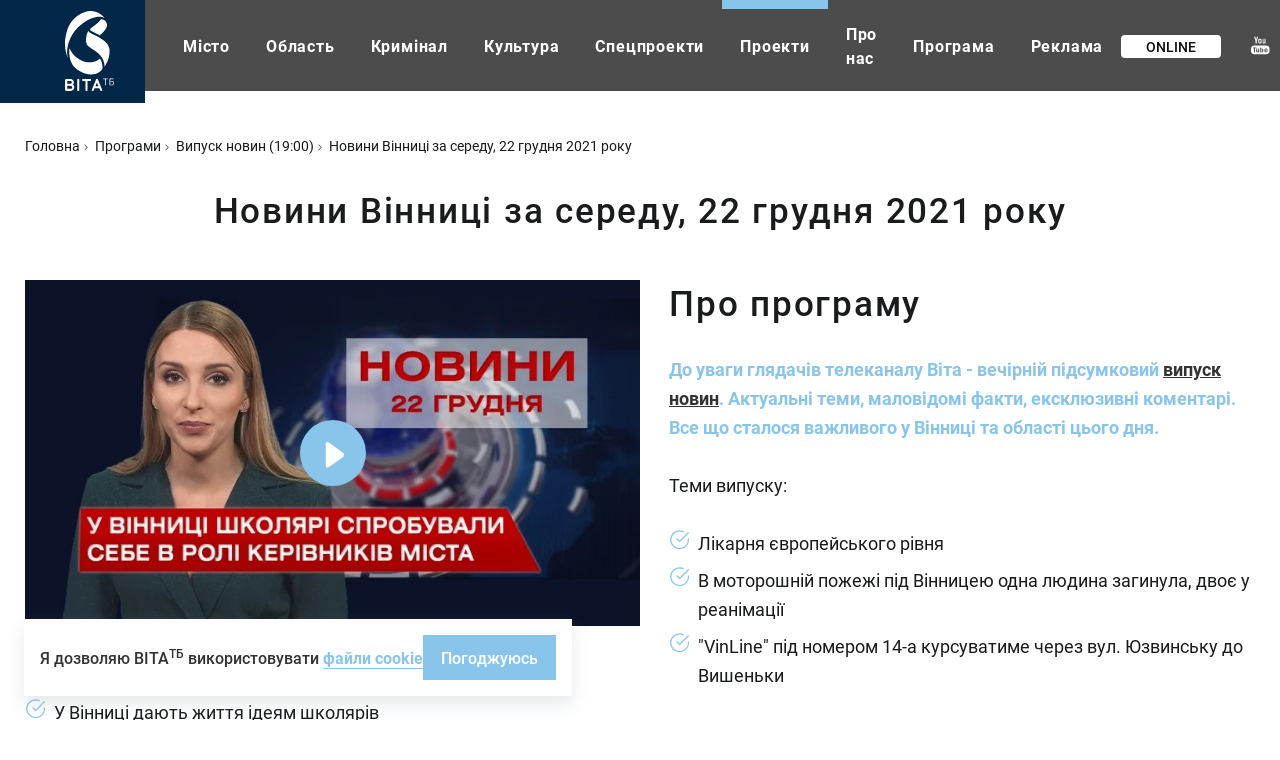

--- FILE ---
content_type: application/javascript
request_url: https://web.webformscr.com/formstore/a03ba0008457550be498afacfe2f9f0475ea0a57ddb15acdd5aef84f3e8be1da.js
body_size: 1232
content:
_jsonp_a03ba0008457550be498afacfe2f9f0475ea0a57ddb15acdd5aef84f3e8be1da({"status":200,"html":"<!-- SendPulse Subscription Form -->\n <style >.sp-force-hide { display: none;}.sp-form[sp-id=\"220294\"] { display: block; background: #ffffff; padding: 15px; width: 450px; max-width: 100%; border-radius: 8px; font-family: Arial, \"Helvetica Neue\", sans-serif; background-repeat: no-repeat; background-position: center; background-size: auto; border-width: 1px; border-color: #dddddd; border-style: solid;}.sp-form[sp-id=\"220294\"] input[type=\"checkbox\"] { display: inline-block; opacity: 1; visibility: visible;}.sp-form[sp-id=\"220294\"] .sp-form-fields-wrapper { margin: 0 auto; width: 420px;}.sp-form[sp-id=\"220294\"] .sp-form-control { background: #ffffff; border-color: #cccccc; border-style: solid; border-width: 1px; font-size: 15px; padding-left: 8.75px; padding-right: 8.75px; border-radius: 4px; height: 35px; width: 100%;}.sp-form[sp-id=\"220294\"] .sp-field label { color: #444444; font-size: 13px; font-style: normal; font-weight: bold;}.sp-form[sp-id=\"220294\"] .sp-button-messengers { border-radius: 4px;}.sp-form[sp-id=\"220294\"] .sp-button { border-radius: 4px; background-color: #2e3199; color: #ffffff; width: auto; font-weight: 700; font-style: normal; font-family: Arial, sans-serif; box-shadow: none; background: linear-gradient(to top, #20226a , #3f43c5);}.sp-form[sp-id=\"220294\"] .sp-button-container { text-align: left;}<\/style><div class=\"sp-form-outer sp-fixed-outer sp-force-hide\"><div id=\"sp-form-220294\" sp-id=\"220294\" sp-hash=\"a03ba0008457550be498afacfe2f9f0475ea0a57ddb15acdd5aef84f3e8be1da\" sp-lang=\"ua\" class=\"sp-form sp-form-regular sp-form-fixed sp-form-fixed__bottom-right sp-form-horizontal\" sp-show-options=\"%7B%22satellite%22%3Afalse%2C%22maDomain%22%3A%22login.sendpulse.com%22%2C%22formsDomain%22%3A%22forms.sendpulse.com%22%2C%22condition%22%3A%22onCursorLeave%22%2C%22scrollTo%22%3A25%2C%22delay%22%3A10%2C%22repeat%22%3A3%2C%22background%22%3A%22rgba(0%2C%200%2C%200%2C%200.5)%22%2C%22position%22%3A%22bottom-right%22%2C%22animation%22%3A%22%22%2C%22hideOnMobile%22%3Atrue%2C%22submitRedirectUrl%22%3A%22%22%2C%22urlFilter%22%3Afalse%2C%22urlFilterConditions%22%3A%5B%7B%22force%22%3A%22hide%22%2C%22clause%22%3A%22contains%22%2C%22token%22%3A%22%22%7D%5D%2C%22analytics%22%3A%7B%22ga%22%3A%7B%22eventLabel%22%3A%22%D0%A4%D0%BE%D1%80%D0%BC%D0%B0_%D0%BF_%D0%B4%D0%BF%D0%B8%D1%81%D0%BA%D0%B8_%D1%80%D0%BE%D0%B7%D1%81%D0%B8%D0%BB%D0%BA%D0%B0_%D0%92_%D0%A2%D0%90%22%2C%22send%22%3Afalse%7D%2C%22ym%22%3A%7B%22counterId%22%3Anull%2C%22eventLabel%22%3Anull%2C%22targetId%22%3Anull%2C%22send%22%3Afalse%7D%7D%2C%22utmEnable%22%3Afalse%7D\"><div class=\"sp-form-fields-wrapper\"><button class=\"sp-btn-close \">&nbsp;<\/button><div class=\"sp-message\"><div><\/div><\/div><form novalidate=\"\" class=\"sp-element-container \"><div class=\"sp-field sp-field-full-width\" sp-id=\"sp-206d6870-8c57-42cf-90b7-fb6b21ec6cca\"><div style=\"font-family: inherit; line-height: 1;\"><p><strong><span style=\"color: #000080;\">\u0414\u0456\u0437\u043d\u0430\u0432\u0430\u0439\u0442\u0435\u0441\u044c \u043f\u0435\u0440\u0448\u0438\u043c\u0438<\/span>, \u0449\u043e \u0432\u0456\u0434\u0431\u0443\u0432\u0430\u0454\u0442\u044c\u0441\u044f \u0443 \u0412\u0456\u043d\u043d\u0438\u0446\u0456!<\/strong><\/p><\/div><\/div><div class=\"sp-field \" sp-id=\"sp-9175add2-1c32-4fcf-bce2-f228cfca4ca8\"><label class=\"sp-control-label\"><span >\u0432\u043a\u0430\u0436\u0456\u0442\u044c \u0441\u0432\u043e\u044e \u0435\u043b\u0435\u043a\u0442\u0440\u043e\u043d\u043d\u0443 \u043f\u043e\u0448\u0442\u0443<\/span><strong >*<\/strong><\/label><input type=\"email\" sp-type=\"email\" name=\"sform[email]\" class=\"sp-form-control \" placeholder=\"username@gmail.com\" sp-tips=\"%7B%22required%22%3A%22%D0%9E%D0%B1%D0%BE%D0%B2'%D1%8F%D0%B7%D0%BA%D0%BE%D0%B2%D0%B5%20%D0%BF%D0%BE%D0%BB%D0%B5%22%2C%22wrong%22%3A%22%D0%9D%D0%B5%D0%B2%D1%96%D1%80%D0%BD%D0%B0%20email-%D0%B0%D0%B4%D1%80%D0%B5%D1%81%D0%B0%22%7D\" autocomplete=\"on\" required=\"required\"><\/div><div class=\"sp-field sp-button-container \" sp-id=\"sp-48d37dc7-f4b7-4647-8b06-25ee5eb59bfb\"><button id=\"sp-48d37dc7-f4b7-4647-8b06-25ee5eb59bfb\" class=\"sp-button\">\u041f\u0456\u0434\u043f\u0438\u0441\u0430\u0442\u0438\u0441\u044f <\/button><\/div><\/form><div class=\"sp-link-wrapper sp-brandname__left\"><a class=\"sp-link \" target=\"_blank\" href=\"https:\/\/sendpulse.com\/ru\/forms-powered-by-sendpulse?sn=0JLQhtCi0JAg0KLQkQ%3D%3D&amp;from=7502566\"><span class=\"sp-link-img\">&nbsp;<\/span><span translate=\"FORM.PROVIDED_BY\">\u041d\u0430\u0434\u0430\u043d\u043e SendPulse<\/span><\/a><\/div><\/div><\/div><\/div><script type=\"text\/javascript\" async=\"async\" src=\"\/\/web.webformscr.com\/apps\/fc3\/build\/default-handler.js?1758181175060\"><\/script> \n<!-- \/SendPulse Subscription Form -->"})

--- FILE ---
content_type: image/svg+xml
request_url: https://vitatv.com.ua/sites/default/files/logo/logo-header.svg
body_size: 3368
content:
<svg width="49" height="80" viewBox="0 0 49 80" fill="none" xmlns="http://www.w3.org/2000/svg">
<path d="M7.89712 73.6965C8.8061 74.2048 9.25232 75.09 9.25232 76.3441C9.25232 77.3442 8.90526 78.1721 8.20287 78.8196C7.50047 79.4754 6.61629 79.836 5.52551 79.9016H1.15416C0.873198 79.9016 0.625295 79.795 0.418709 79.5819C0.20386 79.3688 0.0964355 79.1311 0.0964355 78.8524V68.9669C0.0964355 68.68 0.195597 68.4341 0.402183 68.2292C0.600505 68.0243 0.856672 67.9177 1.15416 67.9177H5.09581C6.11222 67.9177 6.9964 68.2456 7.74011 68.8932C8.48382 69.5407 8.85568 70.385 8.85568 71.4096C8.85568 72.4342 8.5334 73.1801 7.89712 73.6883V73.6965ZM2.12924 72.7621H5.06276C5.4842 72.7621 5.8891 72.6473 6.26096 72.4014C6.63281 72.1637 6.82287 71.8358 6.82287 71.4096C6.82287 70.9834 6.64934 70.6227 6.29401 70.3522C5.93868 70.0817 5.54204 69.9424 5.09581 69.9424H2.12924V72.7539V72.7621ZM7.22778 76.3359C7.21952 75.8277 6.97988 75.4507 6.52539 75.2212C6.0709 74.9917 5.58336 74.8687 5.06276 74.8687H2.12924V77.8606H5.53378C5.98 77.8606 6.36838 77.7294 6.70718 77.4589C7.04598 77.1884 7.21952 76.8114 7.22778 76.3278V76.3359Z" fill="white"/>
<path d="M13.2931 67.8355C13.5988 67.8355 13.8467 67.9339 14.0368 68.1306C14.2351 68.3273 14.326 68.5732 14.326 68.8847V78.9505C14.326 79.2374 14.2268 79.4833 14.0368 79.68C13.8384 79.8768 13.5905 79.9833 13.2931 79.9833C12.9956 79.9833 12.7559 79.885 12.5576 79.6882C12.3593 79.4915 12.2519 79.2456 12.2519 78.9505V68.8847C12.2519 68.5978 12.351 68.3519 12.5576 68.147C12.7559 67.9421 13.0038 67.8355 13.2931 67.8355Z" fill="white"/>
<path d="M25.0521 67.9177C25.3661 67.9177 25.6223 68.0161 25.8123 68.1964C26.0106 68.3849 26.1015 68.6227 26.1015 68.9096C26.1015 69.1964 26.0024 69.4423 25.7958 69.6473C25.5975 69.8522 25.3413 69.9588 25.0438 69.9588H22.5813V78.9753C22.5813 79.2622 22.4822 79.5 22.2921 79.6885C22.102 79.877 21.8541 79.9754 21.5566 79.9754C21.2757 79.9754 21.036 79.877 20.8377 79.6885C20.6394 79.5 20.532 79.2622 20.532 78.9753V69.967H18.0199C17.7389 69.967 17.4993 69.8686 17.3092 69.6555C17.1109 69.4505 17.02 69.2046 17.02 68.9177C17.02 68.6309 17.1109 68.4095 17.2927 68.2292C17.4745 68.0489 17.7141 67.9423 18.0034 67.9177H25.0438H25.0521Z" fill="white"/>
<path d="M32.9516 68.5572L37.1081 78.6721C37.166 78.8197 37.1907 78.9508 37.1907 79.0902C37.1907 79.3689 37.0916 79.5902 36.9015 79.7541C36.7032 79.9181 36.4553 80 36.1413 80C35.7199 80 35.4058 79.7869 35.2158 79.3525L34.3564 77.336H29.5636L28.7042 79.4508C28.5224 79.8197 28.2249 80 27.8118 80C27.5308 80 27.2829 79.9099 27.0763 79.7295C26.8615 79.5492 26.754 79.3197 26.754 79.041C26.754 78.8935 26.7788 78.7623 26.8201 78.6393L31.0428 68.508C31.1337 68.2867 31.2493 68.1227 31.3898 68.008C31.5303 67.9014 31.7534 67.844 32.0509 67.844C32.4558 67.844 32.7533 68.0817 32.9433 68.5572H32.9516ZM30.3899 75.3442H33.53L31.9683 71.5818L30.3899 75.3442Z" fill="white"/>
<path d="M42.3971 67.4995C42.6285 67.4995 42.7524 67.606 42.7524 67.8191C42.7524 67.9339 42.7194 68.0241 42.645 68.0733C42.5706 68.1224 42.488 68.1552 42.3971 68.1552H40.7527V73.975C40.7527 74.0734 40.7196 74.1554 40.6618 74.2291C40.6039 74.3029 40.513 74.3357 40.4139 74.3357C40.3147 74.3357 40.2403 74.3029 40.1825 74.2291C40.1246 74.1554 40.0916 74.0734 40.0916 73.975V68.1552H38.4306C38.3397 68.1552 38.2571 68.1224 38.1993 68.0569C38.1332 67.9913 38.1001 67.9093 38.1001 67.811C38.1001 67.7126 38.1331 67.6388 38.191 67.5814C38.2488 67.5241 38.3315 67.4913 38.4224 67.4913H42.4053L42.3971 67.4995Z" fill="white"/>
<path d="M46.9754 69.942C47.5125 69.942 47.9835 70.1715 48.3885 70.6305C48.7934 71.0896 48.9999 71.5896 48.9999 72.147C48.9999 72.7044 48.8016 73.2126 48.3967 73.647C48.0001 74.0814 47.5208 74.2946 46.9754 74.2946H44.8517C44.7525 74.2946 44.6699 74.2618 44.6038 74.188C44.5377 74.1142 44.5046 74.0323 44.5046 73.9421V67.8272C44.5046 67.737 44.5377 67.6551 44.5955 67.5977C44.6534 67.5321 44.7278 67.4993 44.8104 67.4993H48.1653C48.248 67.4993 48.3223 67.5321 48.3885 67.5977C48.4546 67.6633 48.4876 67.7452 48.4876 67.8354C48.4876 67.9338 48.4546 68.0075 48.3967 68.0649C48.3389 68.1223 48.2562 68.1551 48.1653 68.1551H45.174V69.942H46.9837H46.9754ZM46.9754 73.6306C47.339 73.6306 47.6613 73.4749 47.934 73.1552C48.2067 72.8355 48.3471 72.4994 48.3471 72.147C48.3471 71.7945 48.2067 71.4256 47.9257 71.0978C47.6447 70.7699 47.3307 70.606 46.9837 70.606H45.174V73.6306H46.9837H46.9754Z" fill="white"/>
<path d="M38.1843 21.1586C37.1475 22.3363 35.9853 23.3896 34.7144 24.3351C33.2595 23.5057 31.9385 22.8671 30.5672 22.2036C29.5472 21.706 28.4853 21.1918 27.3147 20.578L27.1559 20.4951C26.5622 20.1882 25.3248 19.5413 25.2077 18.7202C25.1408 18.2308 25.4502 17.7083 25.7428 17.3434C27.2228 16.232 28.6943 15.1206 30.1408 14.0093C31.1191 13.2628 32.9334 11.8694 34.8816 9.65497C35.3247 9.14905 35.7512 8.61824 36.1609 8.08743C36.813 8.21184 38.0087 8.47724 39.2879 9.16564C39.8063 9.44763 40.2662 9.83744 40.6257 10.3019C41.3699 11.2723 41.8298 12.3007 41.9719 13.3789C42.3816 16.4062 40.1575 18.9275 38.1926 21.1586" fill="white"/>
<path d="M1.27766 22.4111C2.24756 18.8281 3.70241 13.4039 8.48501 8.32809C10.6171 6.06386 14.2459 2.99513 19.4214 1.20365C19.99 1.0046 20.7342 0.747487 21.6622 0.506965C24.6054 -0.256071 27.699 -0.156545 30.6004 0.797251C32.7074 1.48564 35.0987 2.65508 37.3228 4.60414C38.1254 5.30912 38.8612 6.08045 39.5385 6.91813C38.0585 6.25462 36.7793 6.03898 36.2358 5.94775C34.5803 5.66575 32.9666 5.70722 30.9933 6.08874C25.9097 7.05912 21.8127 9.50582 19.8311 10.8826C16.5368 13.1634 7.79103 19.2096 3.95325 30.7132C3.10877 33.2263 1.36128 38.468 2.40643 45.269C2.50676 45.9574 2.6489 46.6375 2.80776 47.3093C2.18067 45.6422 1.04355 42.4905 0.433185 38.4265C-0.637048 31.2606 0.516797 25.3222 1.30275 22.4194" fill="white"/>
<path d="M26.0346 63.4493H25.9092C22.4225 63.4493 19.8891 62.4706 18.2169 61.8237C15.8841 60.9196 13.568 59.5926 11.5112 57.9753C11.1349 57.6767 10.3239 57.0464 8.61822 55.1637C8.06638 54.5582 5.22358 50.8675 4.51287 44.9373C4.15334 41.9764 4.18679 39.3473 4.51287 37.1245C4.94766 38.1944 5.48277 39.2809 6.14331 40.3591C8.91086 44.8627 12.6483 47.2513 13.8774 48.0392C15.349 48.9765 17.5731 50.403 20.9008 51.0416C22.2052 51.2904 23.4092 51.3817 24.446 51.3817C26.1684 51.3817 27.4309 51.1412 27.9158 51.0333C29.3456 50.7182 32.0128 50.121 34.2369 48.0558C34.4627 47.8485 34.6633 47.6328 34.8556 47.4172C35.7001 48.6779 36.5697 50.3532 37.0295 52.4599C37.2469 53.4469 37.7737 56.922 37.2637 57.967C36.3523 59.8331 32.7737 63.4493 26.0262 63.4493" fill="white"/>
<path d="M44.5557 42.0261C44.1543 47.4254 41.9303 52.1197 39.539 55.7027C39.5473 54.583 39.447 53.3306 39.1543 51.9953C38.1844 47.5747 35.6176 44.7547 34.656 43.6931C32.9253 41.7855 31.2363 40.6659 27.8835 38.4265C22.8249 35.0509 22.4152 34.3128 22.0474 33.6658L21.9888 33.5663C20.4671 30.8625 20.9771 27.7606 21.3617 25.4964C21.6962 23.5141 22.3484 21.6148 23.2932 19.8234C23.8868 21.2084 25.3751 21.9881 26.1527 22.3862L26.2948 22.4608C27.4988 23.0994 28.5774 23.622 29.6142 24.1196C31.7631 25.1563 33.7948 26.1433 36.3952 27.9016C36.5457 28.0011 36.7045 28.1089 36.8885 28.2251C38.8283 29.5023 42.4236 31.8827 43.9369 36.0047C44.5222 37.6137 44.7313 39.6374 44.564 42.0178" fill="white"/>
</svg>


--- FILE ---
content_type: image/svg+xml
request_url: https://vitatv.com.ua/themes/personal/images/g.svg?v=1768727357
body_size: 307
content:
<svg width="15" height="17" viewBox="0 0 15 17" fill="none" xmlns="http://www.w3.org/2000/svg">
<path d="M8.33042 0.630859C4.52217 1.9272 1.30982 4.56995 0 8.50778C1.29486 12.4007 4.47706 15.073 8.33042 16.3847C11.7569 13.7182 13.6254 11.5768 15 8.50778C13.027 7.17077 12.1982 6.48245 10.5986 4.41348C8.45532 5.41813 6.58979 6.58893 4.93722 8.46504C5.53026 9.31766 6.51489 10.1136 7.31097 10.7674C8.47115 9.9069 9.35592 9.0684 9.92904 8.34896C10.2884 8.79216 10.6936 9.08704 11.0795 9.33356C10.0826 11.0453 8.9639 11.9851 7.58241 12.8828C5.50738 11.774 3.8394 9.85485 3.02873 8.23213C4.54821 5.70355 6.93146 3.99624 9.63946 3.04476C9.20074 2.26918 8.62568 1.54692 8.33042 0.630859Z" fill="#FFD001"/>
</svg>
